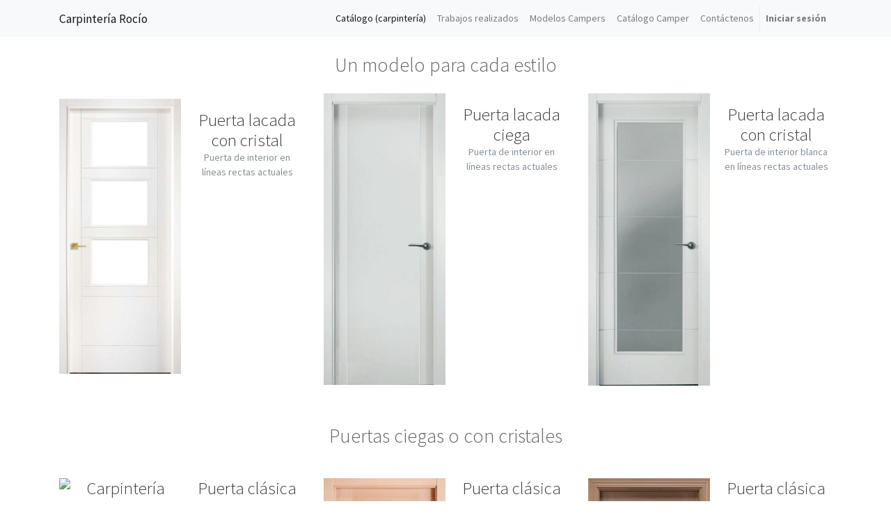

--- FILE ---
content_type: text/html; charset=utf-8
request_url: https://www.carpinteriarocio.com/catalogoyproductoscarpinter%C3%ADa
body_size: 2818
content:

  
        <!DOCTYPE html>
        <html data-website-id="1" data-oe-company-name="Carpintería Ntra. Señora del Rocío" lang="es-ES">
            <head>
                <meta charset="utf-8"/>
                <meta http-equiv="X-UA-Compatible" content="IE=edge,chrome=1"/>
                <meta name="viewport" content="width=device-width, initial-scale=1, user-scalable=no"/>

                <title>Catálogo: Carpintería de madera y muebles para campers en Matalascañas</title>
                <link type="image/x-icon" rel="shortcut icon" href="/web/image/website/1/favicon/"/>

                <script type="text/javascript">
                    var odoo = {
                        csrf_token: "c47e5573186f223abd3325a906071fb5a7d1b0e6o",
                    };
                </script>

                
            <meta name="generator" content="Odoo"/>

            
            
            
            <meta name="description" content="Puertas de exterior e interior, lisas o con molduras, con o sin cristal. En colores blancos, haya, wengué, roble, blancas... a juego con su decoración."/>
            <meta name="keywords" content="puertas, blancas, correderas, para armarios, interior, es de armarios"/>
            
                
                
                
                    
                        <meta property="og:title" content="Catálogo: Carpintería de madera y muebles para campers en Matalascañas"/>
                    
                        <meta property="og:image" content="https://www.carpinteriarocio.com/web/image/res.company/1/logo"/>
                    
                        <meta property="og:url" content="https://www.carpinteriarocio.com/catalogoyproductoscarpintería"/>
                    
                        <meta property="og:site_name" content="Carpintería Ntra. Señora del Rocío"/>
                    
                        <meta property="og:type" content="website"/>
                    
                        <meta property="og:description" content="Puertas de exterior e interior, lisas o con molduras, con o sin cristal. En colores blancos, haya, wengué, roble, blancas... a juego con su decoración."/>
                    
                
                
                
                    
                        <meta name="twitter:card" content="summary_large_image"/>
                    
                        <meta name="twitter:title" content="Catálogo: Carpintería de madera y muebles para campers en Matalascañas"/>
                    
                        <meta name="twitter:description" content="Puertas de exterior e interior, lisas o con molduras, con o sin cristal. En colores blancos, haya, wengué, roble, blancas... a juego con su decoración."/>
                    
                        <meta name="twitter:image" content="https://www.carpinteriarocio.com/web/image/res.company/1/logo"/>
                    
                
            

            
            
                
                    <link rel="alternate" hreflang="es" href="https://www.carpinteriarocio.com/catalogoyproductoscarpintería"/>
                
            

            <script type="text/javascript">
                odoo.session_info = {
                    is_admin: false,
                    is_system: false,
                    is_frontend: true,
                    translationURL: '/website/translations',
                    is_website_user: true,
                    user_id: 3
                };
                
            </script>

            <link type="text/css" rel="stylesheet" href="/web/content/4663-749c6af/1/web.assets_common.0.css"/>
            <link type="text/css" rel="stylesheet" href="/web/content/4664-0945cce/1/web.assets_frontend.0.css"/>
            
            
            

            <script type="text/javascript" src="/web/content/4665-749c6af/1/web.assets_common.js"></script>
            <script type="text/javascript" src="/web/content/4666-0945cce/1/web.assets_frontend.js"></script>
            
            
            
        
            </head>
            <body>
                
            
        
            
        
        
            
                
            
        
        
    
    

            
            
        
    
            
        <div id="wrapwrap" class="   ">
                <header class=" o_affix_enabled">
                    <nav class="navbar navbar-expand-md navbar-light bg-light">
                        <div class="container">
                            <a class="navbar-brand" href="/">Carpintería Rocío</a>
    <button type="button" class="navbar-toggler" data-toggle="collapse" data-target="#top_menu_collapse">
                                <span class="navbar-toggler-icon"></span>
                            </button>
                            <div class="collapse navbar-collapse" id="top_menu_collapse">
                                <ul class="nav navbar-nav ml-auto text-right o_menu_loading" id="top_menu">
                                    
        
            
    
    <li class="nav-item">
        <a role="menuitem" href="/catalogoyproductoscarpintería" class="nav-link active">
            <span>Catálogo (carpintería)</span>
        </a>
    </li>
    

        
            
    
    <li class="nav-item">
        <a role="menuitem" href="/trabajos_realizados" class="nav-link ">
            <span>Trabajos realizados</span>
        </a>
    </li>
    

        
            
    
    <li class="nav-item">
        <a role="menuitem" href="/modelos_campers" class="nav-link ">
            <span>Modelos Campers</span>
        </a>
    </li>
    

        
            
    
    <li class="nav-item">
        <a role="menuitem" href="/shop" class="nav-link ">
            <span>Catálogo Camper</span>
        </a>
    </li>
    

        
            
    
    <li class="nav-item">
        <a role="menuitem" href="/contactenos" class="nav-link ">
            <span>Contáctenos</span>
        </a>
    </li>
    

        
    
            
            <li class="nav-item divider d-none"></li> <li id="my_cart" class="nav-item d-none">
                <a href="/shop/cart" class="nav-link">
                    <i class="fa fa-shopping-cart"></i>
                    Mi Carrito <sup class="my_cart_quantity badge badge-primary" data-order-id=""></sup>
                </a>
            </li>
        
                                    
                                
            <li class="nav-item divider"></li>
            <li class="nav-item">
                <a class="nav-link" href="/web/login">
                    <b>Iniciar sesión</b>
                </a>
            </li>
        </ul>
                            </div>
                        </div>
                    </nav>
                </header>
                <main>
                    
    <div id="wrap" class="oe_structure oe_empty">
      <section class="s_text_block mt0">
        <div class="container">
          <div class="row">
            <div class="col-lg-12 mt0 text-center mb0">
              <h2 class="mt24">
                <font style="color: rgb(99, 99, 99);">Un modelo para cada estilo</font>
              </h2>
            </div>
          </div>
        </div>
      </section>
      <section class="s_features">
        <div class="container">
          <div class="row mt16 mb16">
            <div class="mt8 col-lg-4 text-center mb16">
              <p>
                <img src="/web/image/466" class="float-left" style="width: 50%;" alt="Carpintería Rocío" title="puerta lacada blanca con cuarterones de cristal"/>
              </p>
              <p></p>
              <h3 class="mt8 mb0">Puerta lacada con cristal</h3>
              <p class="text-muted">Puerta de interior en líneas rectas actuales</p>
            </div>
            <div class="col-lg-4 text-center mb16">
              <p>
                <img src="/web/image/461" class="float-left" style="width: 50%;" alt="Carpintería Rocío" title="puerta lacada blanca en líneas rectas ciega"/>
              </p>
              <p></p>
              <h3 class="mb0 mt8">Puerta lacada ciega</h3>
              <p class="text-muted">Puerta de interior en líneas rectas actuales</p>
            </div>
            <div class="col-lg-4 text-center mb16">
              <p>
                <img src="/web/image/465" class="float-left" style="width: 50%;" alt="Carpintería Rocío" title="puerta lacada en blanco con cristal"/>
              </p>
              <p></p>
              <h3 class="mb0 mt8">Puerta lacada con cristal</h3>
              <p class="text-muted">Puerta de interior blanca en líneas rectas actuales</p>
            </div>
          </div>
        </div>
      </section>
      <section class="s_text_block">
        <div class="container">
          <div class="row">
            <div class="col-lg-12 mt0 text-center mb0">
              <p> </p>
              <h2 class="mt24">
                <font style="color: rgb(99, 99, 99);">Puertas ciegas o con cristales</font>
              </h2>
            </div>
          </div>
        </div>
      </section>
      <section class="s_features">
        <div class="container">
          <div class="row mt16 mb16">
            <div class="mb8 col-lg-4 text-center mt4">
              <p> </p>
              <h3>
                <img src="http://ns3.docilweb.com:8069/web/image/462" class="float-left" style="width: 50%;" alt="Carpintería Rocío" title="puerta color haya ciega"/>
              </h3>
              <p></p>
              <h3 class="mb0 mt8">Puerta clásica en color haya</h3>
              <p class="text-muted">Puerta de interior en líneas clásicas </p>
            </div>
            <div class="mb8 col-lg-4 text-center mt4">
              <p> </p>
              <h3>
                <img src="/web/image/578" class="float-left" style="width: 50%;" alt="Carpintería Rocío" title="puerta haya vapor con cristal"/>
              </h3>
              <p></p>
              <h3 class="mb0 mt8">Puerta clásica en color haya vapor&nbsp;</h3>
              <p class="text-muted">Puerta de interior en líneas rectas clásicas </p>
            </div>
            <div class="mb32 col-lg-4 text-center mt4">
              <p> </p>
              <h3>
                <img src="/web/image/579" class="float-left" style="width: 50%;" alt="Carpintería Rocío" title="puerta color haya con cristal"/>
              </h3>
              <p></p>
              <h3 class="mb0 mt8">Puerta clásica en color haya </h3>
              <p class="text-muted">Puerta de interior en líneas clásicas con cristal&nbsp;</p>
            </div>
          </div>
        </div>
      </section>
      <section class="s_text_block para_large">
        <div class="container">
          <div class="row">
            <div class="col-lg-12 mt0 text-center mb0">
              <h2 class="mt24">
                <font style="color: rgb(99, 99, 99);">Amplio catálogo de puertas de interior en madera y lacadas</font>
              </h2>
              <h3 class="text-muted"></h3>
              <p> </p>
              <h3 class="text-muted" style="line-height: 1.1;color: rgb(180, 188, 194);text-align: center"></h3>
            </div>
          </div>
        </div>
      </section>
      <section class="s_features">
        <div class="container">
          <div class="row mt16 mb16">
            <div class="mb8 col-lg-4 text-center mt4">
              <h3 class="mb0 mt8"><img src="/web/image/571" class="float-left" style="width: 50%;" alt="Carpintería Rocío"/>Puerta moderna en color gris</h3>
              <p class="text-muted">Puerta de interior en líneas&nbsp;<span style="line-height: 1.42857">actuales&nbsp;</span>con cristal</p>
            </div>
            <div class="mb0 col-lg-4 mt0 text-center">
              <h3 class="mb0 mt8"><img src="/web/image/572" class="float-left" style="width: 50%;" alt="Carpintería Rocío"/>Puerta moderna en color gris</h3>
              <p class="text-muted">Puerta de interior en líneas actuales con molduras</p>
            </div>
            <div class="mb0 col-lg-4 mt0 text-center">
              <h3 class="mb0 mt8"><img src="/web/image/573" class="float-left" style="width: 50%;" alt="Carpintería Rocío"/>Puerta moderna en color gris</h3>
              <p class="text-muted">Puerta de interior en líneas actuales lisa</p>
            </div>
          </div>
        </div>
      </section>
      <section class="s_text_block">
        <div class="container">
          <div class="row">
            <div class="col-lg-12 mt0 mb8 text-center">
              <p> </p>
              <p> </p>
              <h2 class="mt24">
                <font style="color: rgb(99, 99, 99);">En líneas clásicas y actuales, solicítenos presupuesto</font>
              </h2>
            </div>
          </div>
        </div>
      </section>
      <section class="s_features">
        <div class="container">
          <div class="row mt16 mb16">
            <div class="mb8 col-lg-4 text-center mt4">
              <h3 class="mb0 mt8"><img src="/web/image/568" class="float-left" style="width: 50%;" alt="Carpintería Rocío"/>Puerta moderna en color nogal</h3>
              <p class="text-muted">Puerta de interior en líneas actuales recta</p>
            </div>
            <div class="mb8 col-lg-4 text-center mt4">
              <h3 class="mb0 mt8"><img src="/web/image/569" class="float-left" style="width: 50%;" alt="Carpintería Rocío"/>Puerta moderna en color nogal con cristal</h3>
              <p class="text-muted">Puerta de interior en líneas actuales con cuarterones</p>
            </div>
            <div class="mb8 col-lg-4 text-center mt4">
              <h3 class="mb0 mt8"><img src="/web/image/570" class="float-left" style="width: 50%;" alt="Carpintería Rocío"/>Puerta moderna en color nogal</h3>
              <p class="text-muted">Puerta de interior en líneas actuales con molduras rectas</p>
            </div>
          </div>
        </div>
      </section>
      <section class="s_text_block">
        <div class="container">
          <div class="row">
            <div class="col-lg-12 mt0 text-center mb0">
              <p> </p>
              <p> </p>
              <h2 class="mt24">
                <font style="color: rgb(99, 99, 99);">Si no encuentra su modelo, consulte nuestro<a href="http://www.uniarte.es/Catalogos_pdf_files/CATALOGO%20NUEVAS%20MADERAS%20NOGAL%20E,%20GRIS%20E%20Y%20BLACK%20%26%20WHITE_baja.pdf" target="_blank"> catálogo</a></font>
              </h2>
            </div>
          </div>
        </div>
      </section>
      <section class="s_features">
        <div class="container">
          <div class="row mt16 mb16">
            <div class="mb8 col-lg-4 text-center mt4">
              <h3 class="mb0 mt8"><img src="/web/image/574" class="float-left" style="width: 50%;" alt="Carpintería Rocío" title="puerta en blanco y negro con cristal"/>Puerta moderna en color blanco y negro</h3>
              <p class="text-muted">Puerta de interior en líneas actuales con cristal</p>
            </div>
            <div class="mb8 col-lg-4 text-center mt4">
              <h3 class="mb0 mt8"><img src="/web/image/576" class="float-left" style="width: 50%;" alt="Carpintería Rocío" title="puerta en blanco y negro lisa"/>Puerta moderna en color blanco y negro lisa</h3>
              <p class="text-muted">Puerta de interior en líneas actuales lisa</p>
            </div>
            <div class="mb8 col-lg-4 text-center mt4">
              <h3 class="mb0 mt8"><img src="/web/image/575" class="float-left" style="width: 50%; animation: none;" alt="Carpintería Rocío" title="puerta en blanco y negro con cristales"/>Puerta moderna en color blanco y negro </h3>
              <p class="text-muted">Puerta de interior en líneas actuales con cristal</p>
            </div>
          </div>
        </div>
      </section>
    </div>
  
                </main>
                <footer class="bg-light o_footer">
                    <div class="oe_structure" id="footer">
      <section>
        <div class="container">
          <div class="row">
            <div class="col-lg-12">
              <p>
                <br/>
              </p>
            </div>
          </div>
        </div>
      </section>
    </div>
  <div class="o_footer_copyright">
            <div class="container">
                <div class="row">
                    <div class="col-lg-6 text-muted text-center text-md-left">
                        <span>Copyright &copy;</span> <span itemprop="name">Carpintería Ntra. Señora del Rocío</span>
                        
    

                    </div>
                    <div class="col-lg-6 text-right o_not_editable">
                        
    <div class="o_brand_promotion">
                Con tecnología de <a target="_blank" class="badge badge-danger" href="http://www.odoo.com/page/website-builder?utm_source=db&amp;utm_medium=website">Odoo</a>,
                the #1 <a target="_blank" href="http://www.odoo.com/page/e-commerce?utm_source=db&amp;utm_medium=website">Comercio electrónico de código abierto</a>.
            </div>
        
                    </div>
                </div>
            </div>
        </div>
    </footer>
            </div>
        <script id="tracking_code">
            (function(i,s,o,g,r,a,m){i['GoogleAnalyticsObject']=r;i[r]=i[r]||function(){
            (i[r].q=i[r].q||[]).push(arguments)},i[r].l=1*new Date();a=s.createElement(o),
            m=s.getElementsByTagName(o)[0];a.async=1;a.src=g;m.parentNode.insertBefore(a,m)
            })(window,document,'script','//www.google-analytics.com/analytics.js','ga');

            ga('create', _.str.trim('UA-85464508-1'), 'auto');
            ga('send','pageview');
        </script>
    
        
            </body>
        </html>
    
    


--- FILE ---
content_type: text/plain
request_url: https://www.google-analytics.com/j/collect?v=1&_v=j102&a=754296003&t=pageview&_s=1&dl=https%3A%2F%2Fwww.carpinteriarocio.com%2Fcatalogoyproductoscarpinter%25C3%25ADa&ul=en-us%40posix&dt=Cat%C3%A1logo%3A%20Carpinter%C3%ADa%20de%20madera%20y%20muebles%20para%20campers%20en%20Matalasca%C3%B1as&sr=1280x720&vp=1280x720&_u=IEBAAEABAAAAACAAI~&jid=855753741&gjid=948138318&cid=1344315928.1769135126&tid=UA-85464508-1&_gid=497144667.1769135126&_r=1&_slc=1&z=380470056
body_size: -453
content:
2,cG-LVK4JK67SK